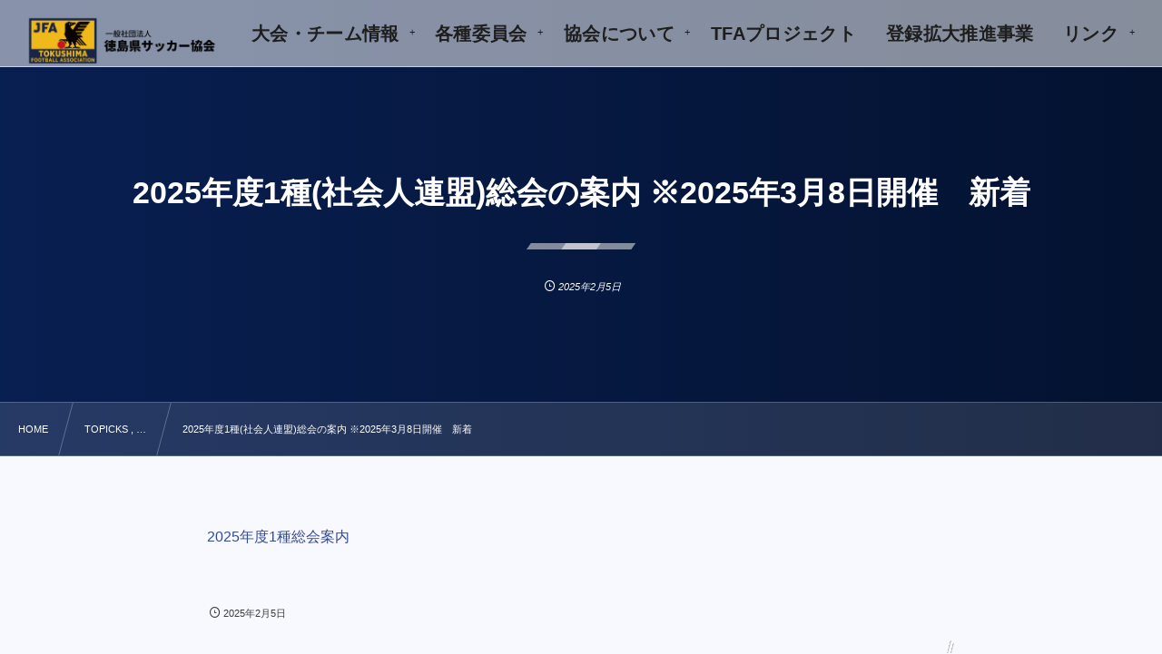

--- FILE ---
content_type: text/html; charset=UTF-8
request_url: https://tokushima-fa.jp/post-5644/
body_size: 12557
content:
<!DOCTYPE html><html lang="ja"><head prefix="og: http://ogp.me/ns# fb: http://ogp.me/ns/fb# article: http://ogp.me/ns/article#"><meta charset="utf-8" /><meta name="viewport" content="width=device-width,initial-scale=1,minimum-scale=1,user-scalable=yes" /><meta name="description" content="2025年度1種総会案内" /><meta name="keywords" content="" /><meta property="og:title" content="2025年度1種(社会人連盟)総会の案内 ※2025年3月8日開催　新着" /><meta property="og:type" content="article" /><meta property="og:url" content="https://tokushima-fa.jp/post-5644/" /><meta property="og:image" content="https://tokushima-fa.jp/wp-content/uploads/2022/06/アイキャッチ画像.png" /><meta property="og:image:width" content="500" /><meta property="og:image:height" content="500" /><meta property="og:description" content="2025年度1種総会案内" /><meta property="og:site_name" content="一般社団法人徳島県サッカー協会公式ホームページ" /><link rel="canonical" href="https://tokushima-fa.jp/post-5644/" /><title>2025年度1種(社会人連盟)総会の案内 ※2025年3月8日開催　新着  |  一般社団法人徳島県サッカー協会</title>
<meta name='robots' content='max-image-preview:large' />
<link rel="dns-prefetch" href="//connect.facebook.net" /><link rel="dns-prefetch" href="//secure.gravatar.com" /><link rel="dns-prefetch" href="//api.pinterest.com" /><link rel="dns-prefetch" href="//jsoon.digitiminimi.com" /><link rel="dns-prefetch" href="//b.hatena.ne.jp" /><link rel="dns-prefetch" href="//platform.twitter.com" /><meta http-equiv="Last-Modified" content="水, 05 2月 2025 17:17:48 +0900" /><link rel='dns-prefetch' href='//widgetlogic.org' />
<link rel='dns-prefetch' href='//ajax.googleapis.com' />
<link rel="alternate" type="application/rss+xml" title="一般社団法人徳島県サッカー協会公式ホームページ &raquo; フィード" href="https://tokushima-fa.jp/feed/" />
<link rel="alternate" type="application/rss+xml" title="一般社団法人徳島県サッカー協会公式ホームページ &raquo; コメントフィード" href="https://tokushima-fa.jp/comments/feed/" />
<link rel="alternate" title="oEmbed (JSON)" type="application/json+oembed" href="https://tokushima-fa.jp/wp-json/oembed/1.0/embed?url=https%3A%2F%2Ftokushima-fa.jp%2Fpost-5644%2F" />
<link rel="alternate" title="oEmbed (XML)" type="text/xml+oembed" href="https://tokushima-fa.jp/wp-json/oembed/1.0/embed?url=https%3A%2F%2Ftokushima-fa.jp%2Fpost-5644%2F&#038;format=xml" />
<style id='wp-img-auto-sizes-contain-inline-css' type='text/css'>
img:is([sizes=auto i],[sizes^="auto," i]){contain-intrinsic-size:3000px 1500px}
/*# sourceURL=wp-img-auto-sizes-contain-inline-css */
</style>
<style id='classic-theme-styles-inline-css' type='text/css'>
/*! This file is auto-generated */
.wp-block-button__link{color:#fff;background-color:#32373c;border-radius:9999px;box-shadow:none;text-decoration:none;padding:calc(.667em + 2px) calc(1.333em + 2px);font-size:1.125em}.wp-block-file__button{background:#32373c;color:#fff;text-decoration:none}
/*# sourceURL=/wp-includes/css/classic-themes.min.css */
</style>
<link rel="preload" as="style" onload="this.onload=null;this.rel='stylesheet'" id='block-widget-css' href='https://tokushima-fa.jp/wp-content/plugins/widget-logic/block_widget/css/widget.css' type='text/css' media='all' />
<link rel="preload" as="style" onload="this.onload=null;this.rel='stylesheet'" id='contact-form-7-css' href='https://tokushima-fa.jp/wp-content/plugins/contact-form-7/includes/css/styles.css' type='text/css' media='all' />
<link rel='stylesheet' id='digipress-css' href='https://tokushima-fa.jp/wp-content/themes/dp-fresco/css/style.css' type='text/css' media='all' />
<link rel="preload" as="style" onload="this.onload=null;this.rel='stylesheet'" id='dp-shortcodes-css' href='https://tokushima-fa.jp/wp-content/plugins/dp-ex-shortcodes/css/style.css' type='text/css' media='all' />
<link rel="preload" as="style" onload="this.onload=null;this.rel='stylesheet'" id='wow-css' href='https://tokushima-fa.jp/wp-content/themes/dp-fresco/css/animate.css' type='text/css' media='all' />
<link rel='stylesheet' id='dp-visual-css' href='https://tokushima-fa.jp/wp-content/uploads/digipress/fresco/css/visual-custom.css' type='text/css' media='all' />
<link rel="https://api.w.org/" href="https://tokushima-fa.jp/wp-json/" /><link rel="alternate" title="JSON" type="application/json" href="https://tokushima-fa.jp/wp-json/wp/v2/posts/5644" /><link rel="EditURI" type="application/rsd+xml" title="RSD" href="https://tokushima-fa.jp/xmlrpc.php?rsd" />
<link rel='shortlink' href='https://tokushima-fa.jp/?p=5644' />
<link rel="icon" href="https://tokushima-fa.jp/wp-content/uploads/2022/02/cropped-23517889_554773991531388_6509402287451819000_n-e1645003682122-32x32.png" sizes="32x32" />
<link rel="icon" href="https://tokushima-fa.jp/wp-content/uploads/2022/02/cropped-23517889_554773991531388_6509402287451819000_n-e1645003682122-192x192.png" sizes="192x192" />
<link rel="apple-touch-icon" href="https://tokushima-fa.jp/wp-content/uploads/2022/02/cropped-23517889_554773991531388_6509402287451819000_n-e1645003682122-180x180.png" />
<meta name="msapplication-TileImage" content="https://tokushima-fa.jp/wp-content/uploads/2022/02/cropped-23517889_554773991531388_6509402287451819000_n-e1645003682122-270x270.png" />
<meta name="google-site-verification" content="DklhP5vD_D1S-8XLsBEL-kOJvOcwPmN93H8uHl_4Zks" /><style id='global-styles-inline-css' type='text/css'>
:root{--wp--preset--aspect-ratio--square: 1;--wp--preset--aspect-ratio--4-3: 4/3;--wp--preset--aspect-ratio--3-4: 3/4;--wp--preset--aspect-ratio--3-2: 3/2;--wp--preset--aspect-ratio--2-3: 2/3;--wp--preset--aspect-ratio--16-9: 16/9;--wp--preset--aspect-ratio--9-16: 9/16;--wp--preset--color--black: #000000;--wp--preset--color--cyan-bluish-gray: #abb8c3;--wp--preset--color--white: #ffffff;--wp--preset--color--pale-pink: #f78da7;--wp--preset--color--vivid-red: #cf2e2e;--wp--preset--color--luminous-vivid-orange: #ff6900;--wp--preset--color--luminous-vivid-amber: #fcb900;--wp--preset--color--light-green-cyan: #7bdcb5;--wp--preset--color--vivid-green-cyan: #00d084;--wp--preset--color--pale-cyan-blue: #8ed1fc;--wp--preset--color--vivid-cyan-blue: #0693e3;--wp--preset--color--vivid-purple: #9b51e0;--wp--preset--gradient--vivid-cyan-blue-to-vivid-purple: linear-gradient(135deg,rgb(6,147,227) 0%,rgb(155,81,224) 100%);--wp--preset--gradient--light-green-cyan-to-vivid-green-cyan: linear-gradient(135deg,rgb(122,220,180) 0%,rgb(0,208,130) 100%);--wp--preset--gradient--luminous-vivid-amber-to-luminous-vivid-orange: linear-gradient(135deg,rgb(252,185,0) 0%,rgb(255,105,0) 100%);--wp--preset--gradient--luminous-vivid-orange-to-vivid-red: linear-gradient(135deg,rgb(255,105,0) 0%,rgb(207,46,46) 100%);--wp--preset--gradient--very-light-gray-to-cyan-bluish-gray: linear-gradient(135deg,rgb(238,238,238) 0%,rgb(169,184,195) 100%);--wp--preset--gradient--cool-to-warm-spectrum: linear-gradient(135deg,rgb(74,234,220) 0%,rgb(151,120,209) 20%,rgb(207,42,186) 40%,rgb(238,44,130) 60%,rgb(251,105,98) 80%,rgb(254,248,76) 100%);--wp--preset--gradient--blush-light-purple: linear-gradient(135deg,rgb(255,206,236) 0%,rgb(152,150,240) 100%);--wp--preset--gradient--blush-bordeaux: linear-gradient(135deg,rgb(254,205,165) 0%,rgb(254,45,45) 50%,rgb(107,0,62) 100%);--wp--preset--gradient--luminous-dusk: linear-gradient(135deg,rgb(255,203,112) 0%,rgb(199,81,192) 50%,rgb(65,88,208) 100%);--wp--preset--gradient--pale-ocean: linear-gradient(135deg,rgb(255,245,203) 0%,rgb(182,227,212) 50%,rgb(51,167,181) 100%);--wp--preset--gradient--electric-grass: linear-gradient(135deg,rgb(202,248,128) 0%,rgb(113,206,126) 100%);--wp--preset--gradient--midnight: linear-gradient(135deg,rgb(2,3,129) 0%,rgb(40,116,252) 100%);--wp--preset--font-size--small: 13px;--wp--preset--font-size--medium: 20px;--wp--preset--font-size--large: 36px;--wp--preset--font-size--x-large: 42px;--wp--preset--spacing--20: 0.44rem;--wp--preset--spacing--30: 0.67rem;--wp--preset--spacing--40: 1rem;--wp--preset--spacing--50: 1.5rem;--wp--preset--spacing--60: 2.25rem;--wp--preset--spacing--70: 3.38rem;--wp--preset--spacing--80: 5.06rem;--wp--preset--shadow--natural: 6px 6px 9px rgba(0, 0, 0, 0.2);--wp--preset--shadow--deep: 12px 12px 50px rgba(0, 0, 0, 0.4);--wp--preset--shadow--sharp: 6px 6px 0px rgba(0, 0, 0, 0.2);--wp--preset--shadow--outlined: 6px 6px 0px -3px rgb(255, 255, 255), 6px 6px rgb(0, 0, 0);--wp--preset--shadow--crisp: 6px 6px 0px rgb(0, 0, 0);}:where(.is-layout-flex){gap: 0.5em;}:where(.is-layout-grid){gap: 0.5em;}body .is-layout-flex{display: flex;}.is-layout-flex{flex-wrap: wrap;align-items: center;}.is-layout-flex > :is(*, div){margin: 0;}body .is-layout-grid{display: grid;}.is-layout-grid > :is(*, div){margin: 0;}:where(.wp-block-columns.is-layout-flex){gap: 2em;}:where(.wp-block-columns.is-layout-grid){gap: 2em;}:where(.wp-block-post-template.is-layout-flex){gap: 1.25em;}:where(.wp-block-post-template.is-layout-grid){gap: 1.25em;}.has-black-color{color: var(--wp--preset--color--black) !important;}.has-cyan-bluish-gray-color{color: var(--wp--preset--color--cyan-bluish-gray) !important;}.has-white-color{color: var(--wp--preset--color--white) !important;}.has-pale-pink-color{color: var(--wp--preset--color--pale-pink) !important;}.has-vivid-red-color{color: var(--wp--preset--color--vivid-red) !important;}.has-luminous-vivid-orange-color{color: var(--wp--preset--color--luminous-vivid-orange) !important;}.has-luminous-vivid-amber-color{color: var(--wp--preset--color--luminous-vivid-amber) !important;}.has-light-green-cyan-color{color: var(--wp--preset--color--light-green-cyan) !important;}.has-vivid-green-cyan-color{color: var(--wp--preset--color--vivid-green-cyan) !important;}.has-pale-cyan-blue-color{color: var(--wp--preset--color--pale-cyan-blue) !important;}.has-vivid-cyan-blue-color{color: var(--wp--preset--color--vivid-cyan-blue) !important;}.has-vivid-purple-color{color: var(--wp--preset--color--vivid-purple) !important;}.has-black-background-color{background-color: var(--wp--preset--color--black) !important;}.has-cyan-bluish-gray-background-color{background-color: var(--wp--preset--color--cyan-bluish-gray) !important;}.has-white-background-color{background-color: var(--wp--preset--color--white) !important;}.has-pale-pink-background-color{background-color: var(--wp--preset--color--pale-pink) !important;}.has-vivid-red-background-color{background-color: var(--wp--preset--color--vivid-red) !important;}.has-luminous-vivid-orange-background-color{background-color: var(--wp--preset--color--luminous-vivid-orange) !important;}.has-luminous-vivid-amber-background-color{background-color: var(--wp--preset--color--luminous-vivid-amber) !important;}.has-light-green-cyan-background-color{background-color: var(--wp--preset--color--light-green-cyan) !important;}.has-vivid-green-cyan-background-color{background-color: var(--wp--preset--color--vivid-green-cyan) !important;}.has-pale-cyan-blue-background-color{background-color: var(--wp--preset--color--pale-cyan-blue) !important;}.has-vivid-cyan-blue-background-color{background-color: var(--wp--preset--color--vivid-cyan-blue) !important;}.has-vivid-purple-background-color{background-color: var(--wp--preset--color--vivid-purple) !important;}.has-black-border-color{border-color: var(--wp--preset--color--black) !important;}.has-cyan-bluish-gray-border-color{border-color: var(--wp--preset--color--cyan-bluish-gray) !important;}.has-white-border-color{border-color: var(--wp--preset--color--white) !important;}.has-pale-pink-border-color{border-color: var(--wp--preset--color--pale-pink) !important;}.has-vivid-red-border-color{border-color: var(--wp--preset--color--vivid-red) !important;}.has-luminous-vivid-orange-border-color{border-color: var(--wp--preset--color--luminous-vivid-orange) !important;}.has-luminous-vivid-amber-border-color{border-color: var(--wp--preset--color--luminous-vivid-amber) !important;}.has-light-green-cyan-border-color{border-color: var(--wp--preset--color--light-green-cyan) !important;}.has-vivid-green-cyan-border-color{border-color: var(--wp--preset--color--vivid-green-cyan) !important;}.has-pale-cyan-blue-border-color{border-color: var(--wp--preset--color--pale-cyan-blue) !important;}.has-vivid-cyan-blue-border-color{border-color: var(--wp--preset--color--vivid-cyan-blue) !important;}.has-vivid-purple-border-color{border-color: var(--wp--preset--color--vivid-purple) !important;}.has-vivid-cyan-blue-to-vivid-purple-gradient-background{background: var(--wp--preset--gradient--vivid-cyan-blue-to-vivid-purple) !important;}.has-light-green-cyan-to-vivid-green-cyan-gradient-background{background: var(--wp--preset--gradient--light-green-cyan-to-vivid-green-cyan) !important;}.has-luminous-vivid-amber-to-luminous-vivid-orange-gradient-background{background: var(--wp--preset--gradient--luminous-vivid-amber-to-luminous-vivid-orange) !important;}.has-luminous-vivid-orange-to-vivid-red-gradient-background{background: var(--wp--preset--gradient--luminous-vivid-orange-to-vivid-red) !important;}.has-very-light-gray-to-cyan-bluish-gray-gradient-background{background: var(--wp--preset--gradient--very-light-gray-to-cyan-bluish-gray) !important;}.has-cool-to-warm-spectrum-gradient-background{background: var(--wp--preset--gradient--cool-to-warm-spectrum) !important;}.has-blush-light-purple-gradient-background{background: var(--wp--preset--gradient--blush-light-purple) !important;}.has-blush-bordeaux-gradient-background{background: var(--wp--preset--gradient--blush-bordeaux) !important;}.has-luminous-dusk-gradient-background{background: var(--wp--preset--gradient--luminous-dusk) !important;}.has-pale-ocean-gradient-background{background: var(--wp--preset--gradient--pale-ocean) !important;}.has-electric-grass-gradient-background{background: var(--wp--preset--gradient--electric-grass) !important;}.has-midnight-gradient-background{background: var(--wp--preset--gradient--midnight) !important;}.has-small-font-size{font-size: var(--wp--preset--font-size--small) !important;}.has-medium-font-size{font-size: var(--wp--preset--font-size--medium) !important;}.has-large-font-size{font-size: var(--wp--preset--font-size--large) !important;}.has-x-large-font-size{font-size: var(--wp--preset--font-size--x-large) !important;}
/*# sourceURL=global-styles-inline-css */
</style>
</head><body class="wp-singular post-template-default single single-post postid-5644 single-format-standard wp-theme-dp-fresco main-body pc not-home" data-use-wow="true" data-ct-sns-cache="true" data-ct-sns-cache-time="86400000"><header id="header_bar" class="header_bar pc"><div class="h_group"><h1 class="hd-title img no-cap wow fadeInRight" data-wow-delay="0.1s"><a href="https://tokushima-fa.jp/" title="一般社団法人徳島県サッカー協会公式ホームページ"><img src="https://tokushima-fa.jp/wp-content/uploads/2022/06/fa-logo.png" alt="一般社団法人徳島県サッカー協会公式ホームページ" /></a></h1></div><div class="r_block wow fadeInRight" data-wow-delay="0.3s">
<nav id="global_menu_nav" class="global_menu_nav r_items has_chaser"><ul id="global_menu_ul" class="global_menu_ul has_chaser_ul no_pjax"><li id="menu-item-1661" class="menu-item menu-item-type-custom menu-item-object-custom menu-item-has-children"><a class="menu-link"><span class="menu-title">大会・チーム情報</span></a>
<ul class="sub-menu">
	<li id="menu-item-1666" class="menu-item menu-item-type-post_type menu-item-object-page"><a href="https://tokushima-fa.jp/first/" class="menu-link"><span class="menu-title">第1種</span></a></li>
	<li id="menu-item-1667" class="menu-item menu-item-type-post_type menu-item-object-page"><a href="https://tokushima-fa.jp/second/" class="menu-link"><span class="menu-title">第2種</span></a></li>
	<li id="menu-item-579" class="menu-item menu-item-type-post_type menu-item-object-page"><a href="https://tokushima-fa.jp/third/" class="menu-link"><span class="menu-title">第3種</span></a></li>
	<li id="menu-item-578" class="menu-item menu-item-type-post_type menu-item-object-page"><a href="https://tokushima-fa.jp/fourth/" class="menu-link"><span class="menu-title">第4種</span></a></li>
	<li id="menu-item-589" class="menu-item menu-item-type-post_type menu-item-object-page"><a href="https://tokushima-fa.jp/womens/" class="menu-link"><span class="menu-title">女子</span></a></li>
	<li id="menu-item-588" class="menu-item menu-item-type-post_type menu-item-object-page"><a href="https://tokushima-fa.jp/senior/" class="menu-link"><span class="menu-title">シニア</span></a></li>
	<li id="menu-item-593" class="menu-item menu-item-type-post_type menu-item-object-page"><a href="https://tokushima-fa.jp/kids/" class="menu-link"><span class="menu-title">キッズ</span></a></li>
	<li id="menu-item-587" class="menu-item menu-item-type-post_type menu-item-object-page"><a href="https://tokushima-fa.jp/futsal/" class="menu-link"><span class="menu-title">フットサル・ビーチサッカー</span></a></li>
</ul>
</li>
<li id="menu-item-1662" class="menu-item menu-item-type-custom menu-item-object-custom menu-item-has-children"><a class="menu-link"><span class="menu-title">各種委員会</span></a>
<ul class="sub-menu">
	<li id="menu-item-606" class="menu-item menu-item-type-post_type menu-item-object-page"><a href="https://tokushima-fa.jp/page-599/" class="menu-link"><span class="menu-title">審判委員会</span></a></li>
	<li id="menu-item-605" class="menu-item menu-item-type-post_type menu-item-object-page"><a href="https://tokushima-fa.jp/page-601/" class="menu-link"><span class="menu-title">技術委員会(トレセン)</span></a></li>
	<li id="menu-item-3901" class="menu-item menu-item-type-post_type menu-item-object-page"><a href="https://tokushima-fa.jp/inclusive/" class="menu-link"><span class="menu-title">インクルーシブ委員会</span></a></li>
	<li id="menu-item-1679" class="menu-item menu-item-type-post_type menu-item-object-page"><a href="https://tokushima-fa.jp/medical/" class="menu-link"><span class="menu-title">医科学委員会</span></a></li>
	<li id="menu-item-1678" class="menu-item menu-item-type-post_type menu-item-object-page"><a href="https://tokushima-fa.jp/publicinfo/" class="menu-link"><span class="menu-title">広報委員会</span></a></li>
	<li id="menu-item-1677" class="menu-item menu-item-type-post_type menu-item-object-page"><a href="https://tokushima-fa.jp/rules/" class="menu-link"><span class="menu-title">規律・裁定委員会</span></a></li>
</ul>
</li>
<li id="menu-item-1685" class="menu-item menu-item-type-custom menu-item-object-custom menu-item-has-children"><a class="menu-link"><span class="menu-title">協会について</span></a>
<ul class="sub-menu">
	<li id="menu-item-1703" class="menu-item menu-item-type-post_type menu-item-object-page"><a href="https://tokushima-fa.jp/guestlist/" class="menu-link"><span class="menu-title">賛助会員ご芳名寄付者一覧</span></a></li>
	<li id="menu-item-1702" class="menu-item menu-item-type-post_type menu-item-object-page"><a href="https://tokushima-fa.jp/officerslist/" class="menu-link"><span class="menu-title">役員名簿</span></a></li>
	<li id="menu-item-4154" class="menu-item menu-item-type-post_type menu-item-object-page"><a href="https://tokushima-fa.jp/access/" class="menu-link"><span class="menu-title">アクセス</span></a></li>
	<li id="menu-item-1701" class="menu-item menu-item-type-post_type menu-item-object-page"><a href="https://tokushima-fa.jp/history/" class="menu-link"><span class="menu-title">沿革</span></a></li>
	<li id="menu-item-1690" class="menu-item menu-item-type-post_type menu-item-object-page"><a href="https://tokushima-fa.jp/terms/" class="menu-link"><span class="menu-title">規約・規定</span></a></li>
	<li id="menu-item-9114" class="menu-item menu-item-type-post_type menu-item-object-page"><a href="https://tokushima-fa.jp/page-9111/" class="menu-link"><span class="menu-title">中長期計画</span></a></li>
	<li id="menu-item-1733" class="menu-item menu-item-type-post_type menu-item-object-page"><a href="https://tokushima-fa.jp/president/" class="menu-link"><span class="menu-title">会長挨拶</span></a></li>
	<li id="menu-item-1686" class="menu-item menu-item-type-post_type menu-item-object-page"><a href="https://tokushima-fa.jp/office/" class="menu-link"><span class="menu-title">徳島県サッカー協会事務局</span></a></li>
</ul>
</li>
<li id="menu-item-1714" class="menu-item menu-item-type-post_type menu-item-object-page"><a href="https://tokushima-fa.jp/tfa-project/" class="menu-link"><span class="menu-title">TFAプロジェクト</span></a></li>
<li id="menu-item-4143" class="menu-item menu-item-type-post_type menu-item-object-page"><a href="https://tokushima-fa.jp/expansion/" class="menu-link"><span class="menu-title">登録拡大推進事業</span></a></li>
<li id="menu-item-1719" class="menu-item menu-item-type-custom menu-item-object-custom menu-item-has-children"><a class="menu-link"><span class="menu-title">リンク</span></a>
<ul class="sub-menu">
	<li id="menu-item-1720" class="menu-item menu-item-type-custom menu-item-object-custom"><a href="https://www.vortis.jp/" class="menu-link"><span class="menu-title">徳島ヴォルティス</span></a></li>
	<li id="menu-item-1721" class="menu-item menu-item-type-custom menu-item-object-custom"><a href="http://www.jfa.jp/" class="menu-link"><span class="menu-title">日本サッカー協会</span></a></li>
	<li id="menu-item-1724" class="menu-item menu-item-type-post_type menu-item-object-page"><a href="https://tokushima-fa.jp/page-1722/" class="menu-link"><span class="menu-title">リレーションリンク</span></a></li>
	<li id="menu-item-1725" class="menu-item menu-item-type-custom menu-item-object-custom"><a href="http://shikoku-fa.jp/" class="menu-link"><span class="menu-title">四国サッカー協会</span></a></li>
	<li id="menu-item-1825" class="menu-item menu-item-type-custom menu-item-object-custom"><a href="https://jfaid.jfa.jp/uniid-server/login" class="menu-link"><span class="menu-title">JFA KICKOFF</span></a></li>
	<li id="menu-item-1726" class="menu-item menu-item-type-custom menu-item-object-custom"><a href="https://square.jfa.jp/squarePtnServlet/topmenu?ss=1" class="menu-link"><span class="menu-title">JFAスクエア</span></a></li>
	<li id="menu-item-1727" class="menu-item menu-item-type-custom menu-item-object-custom"><a href="https://www.jiff.football/" class="menu-link"><span class="menu-title">日本障がい者サッカー連盟</span></a></li>
</ul>
</li>
</ul><span class="nav_chaser"></span></nav><div id="tgl_mq_menu" class="tgl_mq_menu header_trigger_btn r_items"><i class="trg_obj">&#8230;</i></div></div></header>
<div id="dp_main_wrapper" class="main-wrapper" aria-live="polite"><div id="dp-pjax-wrapper"><div class="dp-pjax-container"><div id="container" class="dp-container pc not-home singular"><section id="ct-hd" class="ct-hd no_bgimg"><div id="ct-whole" class="ct-whole no_bgimg not-home singular singular"><div class="hd-content"><h2 class="hd-title single-title wow fadeInDown" data-wow-delay="0.4s"><span>2025年度1種(社会人連盟)総会の案内 ※2025年3月8日開催　新着</span></h2><div class="hd-meta meta-info wow fadeInUp" data-wow-delay="0.7s"><div class="meta meta-date"><time datetime="2025-02-05T16:45:48+09:00" class="published icon-clock">2025年2月5日</time></div></div></div></div></section><nav id="dp_breadcrumb_nav" class="dp_breadcrumb_nav"><ul><li><a href="https://tokushima-fa.jp/" class="nav_home"><span>HOME</span></a></li><li><a href="https://tokushima-fa.jp/category/topicks/"><span>TOPICKS , &#8230;</span></a></li><li><a href="https://tokushima-fa.jp/post-5644/"><span>2025年度1種(社会人連盟)総会の案内 ※2025年3月8日開催　新着</span></a></li></ul></nav><div class="content-wrap incontainer clearfix two-col cwrap-item sidebar-is-right not-home singular">
<main id="content" class="content two-col cwrap-item"><article id="post-5644" class="single-article post-5644 post type-post status-publish format-standard category-topicks category-a-news category-news-1 category-4"><div class="entry entry-content"><p><a href="https://tokushima-fa.jp/wp-content/uploads/2024/02/総会案内ハガキ2025.pdf">2025年度1種総会案内</a></p>
</div><footer class="single_post_meta bottom"><div class="second_row"><div class="meta meta-date"><time datetime="2025-02-05T16:45:48+09:00" class="published icon-clock">2025年2月5日</time></div></div></footer></article><aside class="dp_related_posts clearfix horizontal two-col"><h3 class="inside-title wow fadeInDown"><span>関連記事</span></h3><ul><li class=" wow fadeInUp"><div class="widget-post-thumb"><a href="https://tokushima-fa.jp/post-1259/" title="2025年度徳島県社会人サッカー1部リーグの結果　2025/12/21新着" class="thumb-link"><figure class="post-thumb" style="background-image:url('https://tokushima-fa.jp/wp-content/uploads/2022/03/thumbnail-8-500x308.jpg');"></figure></a></div><div class="excerpt_div has_thumb"><div class="meta-cat"><a href="https://tokushima-fa.jp/category/topicks/" rel="tag" class="cat-link  cat-line-color43"><span>TOPICKS</span></a></div><h4 class="excerpt_title_wid"><a href="https://tokushima-fa.jp/post-1259/" title="2025年度徳島県社会人サッカー1部リーグの結果　2025/12/21新着" class="item-link">2025年度徳島県社会人サッカー1部リーグの結果　2025/12/21新着</a></h4></div></li><li class=" wow fadeInUp"><div class="widget-post-thumb"><a href="https://tokushima-fa.jp/post-680/" title="2025年度徳島県社会人サッカー2部リーグの結果　2025/12/21 新着" class="thumb-link"><figure class="post-thumb" style="background-image:url('https://tokushima-fa.jp/wp-content/uploads/2022/03/thumbnail-14-500x308.jpg');"></figure></a></div><div class="excerpt_div has_thumb"><div class="meta-cat"><a href="https://tokushima-fa.jp/category/topicks/" rel="tag" class="cat-link  cat-line-color43"><span>TOPICKS</span></a></div><h4 class="excerpt_title_wid"><a href="https://tokushima-fa.jp/post-680/" title="2025年度徳島県社会人サッカー2部リーグの結果　2025/12/21 新着" class="item-link">2025年度徳島県社会人サッカー2部リーグの結果　2025/12/21 新着</a></h4></div></li><li class=" wow fadeInUp"><div class="widget-post-thumb"><a href="https://tokushima-fa.jp/post-12325/" title="（２月１２日(木)18:30＠協会）【審判資格取得者対象】フィットネスプログラム参加者募集のお知らせ　" class="thumb-link"><figure class="post-thumb" style="background-image:url('https://tokushima-fa.jp/wp-content/uploads/2025/11/WRTC-500x287.jpg');"></figure></a></div><div class="excerpt_div has_thumb"><div class="meta-cat"><a href="https://tokushima-fa.jp/category/topicks/" rel="tag" class="cat-link  cat-line-color43"><span>TOPICKS</span></a></div><h4 class="excerpt_title_wid"><a href="https://tokushima-fa.jp/post-12325/" title="（２月１２日(木)18:30＠協会）【審判資格取得者対象】フィットネスプログラム参加者募集のお知らせ　" class="item-link">（２月１２日(木)18:30＠協会）【審判資格取得者対象】フィットネスプログラム参加者募集のお...</a></h4></div></li><li class=" wow fadeInUp"><div class="widget-post-thumb"><a href="https://tokushima-fa.jp/post-12312/" title="【審判員資格登録手続きの流れを掲載しました。】JFAラーニング・審判員資格更新手続きのご案内" class="thumb-link"><figure class="post-thumb" style="background-image:url('https://tokushima-fa.jp/wp-content/uploads/2025/11/8AEE5EB2-938D-4F18-B9B9-32C136FC9B80-500x308.jpg');"></figure></a></div><div class="excerpt_div has_thumb"><div class="meta-cat"><a href="https://tokushima-fa.jp/category/topicks/" rel="tag" class="cat-link  cat-line-color43"><span>TOPICKS</span></a></div><h4 class="excerpt_title_wid"><a href="https://tokushima-fa.jp/post-12312/" title="【審判員資格登録手続きの流れを掲載しました。】JFAラーニング・審判員資格更新手続きのご案内" class="item-link">【審判員資格登録手続きの流れを掲載しました。】JFAラーニング・審判員資格更新手続きのご案内</a></h4></div></li><li class=" wow fadeInUp"><div class="widget-post-thumb"><a href="https://tokushima-fa.jp/406-2/" title="第31回徳島県サッカー選手権大会 兼 天皇杯 JFA 第106回全日本サッカー選手権大会徳島県代表決定戦の案内  ※2025.12.19新着" class="thumb-link"><figure class="post-thumb" style="background-image:url('https://tokushima-fa.jp/wp-content/uploads/2022/03/thumbnail-3-500x308.jpg');"></figure></a></div><div class="excerpt_div has_thumb"><div class="meta-cat"><a href="https://tokushima-fa.jp/category/topicks/" rel="tag" class="cat-link  cat-line-color43"><span>TOPICKS</span></a></div><h4 class="excerpt_title_wid"><a href="https://tokushima-fa.jp/406-2/" title="第31回徳島県サッカー選手権大会 兼 天皇杯 JFA 第106回全日本サッカー選手権大会徳島県代表決定戦の案内  ※2025.12.19新着" class="item-link">第31回徳島県サッカー選手権大会 兼 天皇杯 JFA 第106回全日本サッカー選手権大会徳島県...</a></h4></div></li><li class=" wow fadeInUp"><div class="widget-post-thumb"><a href="https://tokushima-fa.jp/post-5387/" title="1種(社会人)リーグ情報交換会のお知らせ2026/02/01開催" class="thumb-link"><figure class="post-thumb" style="background-image:url('https://tokushima-fa.jp/wp-content/uploads/2022/06/アイキャッチ画像.png');"></figure></a></div><div class="excerpt_div has_thumb"><div class="meta-cat"><a href="https://tokushima-fa.jp/category/topicks/" rel="tag" class="cat-link  cat-line-color43"><span>TOPICKS</span></a></div><h4 class="excerpt_title_wid"><a href="https://tokushima-fa.jp/post-5387/" title="1種(社会人)リーグ情報交換会のお知らせ2026/02/01開催" class="item-link">1種(社会人)リーグ情報交換会のお知らせ2026/02/01開催</a></h4></div></li><li class=" wow fadeInUp"><div class="widget-post-thumb"><a href="https://tokushima-fa.jp/post-12227/" title="アクティブレフェリー（審判委員会からの派遣審判員）募集中" class="thumb-link"><figure class="post-thumb" style="background-image:url('https://tokushima-fa.jp/wp-content/uploads/2025/11/actref-2-500x308.png');"></figure></a></div><div class="excerpt_div has_thumb"><div class="meta-cat"><a href="https://tokushima-fa.jp/category/topicks/" rel="tag" class="cat-link  cat-line-color43"><span>TOPICKS</span></a></div><h4 class="excerpt_title_wid"><a href="https://tokushima-fa.jp/post-12227/" title="アクティブレフェリー（審判委員会からの派遣審判員）募集中" class="item-link">アクティブレフェリー（審判委員会からの派遣審判員）募集中</a></h4></div></li><li class=" wow fadeInUp"><div class="widget-post-thumb"><a href="https://tokushima-fa.jp/post-5708/" title="社会人サッカー交流イベントのご案内 1月18日 13時30分～ 新着" class="thumb-link"><figure class="post-thumb" style="background-image:url('https://tokushima-fa.jp/wp-content/uploads/2022/06/アイキャッチ画像.png');"></figure></a></div><div class="excerpt_div has_thumb"><div class="meta-cat"><a href="https://tokushima-fa.jp/category/topicks/" rel="tag" class="cat-link  cat-line-color43"><span>TOPICKS</span></a></div><h4 class="excerpt_title_wid"><a href="https://tokushima-fa.jp/post-5708/" title="社会人サッカー交流イベントのご案内 1月18日 13時30分～ 新着" class="item-link">社会人サッカー交流イベントのご案内 1月18日 13時30分～ 新着</a></h4></div></li></ul></aside><div id="single_float_div" class="single_float_div"><input type="checkbox" role="button" id="share-tgl-chk" title="shares" /><label for="share-tgl-chk" aria-hidden="true" class="share-tgl" title="shares"><i class="icon-share"></i></label><div class="inner"><div class="loop-share-num ct-shares" data-url="https://tokushima-fa.jp/post-5644/"><div class="stitle">Share / Subscribe</div><div class="sitem bg-likes ct-fb"><a href="https://www.facebook.com/sharer/sharer.php?u=https%3A%2F%2Ftokushima-fa.jp%2Fpost-5644%2F&t=2025%E5%B9%B4%E5%BA%A61%E7%A8%AE%28%E7%A4%BE%E4%BC%9A%E4%BA%BA%E9%80%A3%E7%9B%9F%29%E7%B7%8F%E4%BC%9A%E3%81%AE%E6%A1%88%E5%86%85+%E2%80%BB2025%E5%B9%B43%E6%9C%888%E6%97%A5%E9%96%8B%E5%82%AC%E3%80%80%E6%96%B0%E7%9D%80+%7C+%E4%B8%80%E8%88%AC%E7%A4%BE%E5%9B%A3%E6%B3%95%E4%BA%BA%E5%BE%B3%E5%B3%B6%E7%9C%8C%E3%82%B5%E3%83%83%E3%82%AB%E3%83%BC%E5%8D%94%E4%BC%9A%E5%85%AC%E5%BC%8F%E3%83%9B%E3%83%BC%E3%83%A0%E3%83%9A%E3%83%BC%E3%82%B8" target="_blank" rel="nofollow"><i class="share-icon fb icon-facebook"></i><span class="share-num"></span></a><div class="sname">Facebook Likes</div></div><div class="sitem bg-tweets ct-tw"><a href="https://twitter.com/intent/tweet?original_referer=https%3A%2F%2Ftokushima-fa.jp%2Fpost-5644%2F&url=https%3A%2F%2Ftokushima-fa.jp%2Fpost-5644%2F&text=2025%E5%B9%B4%E5%BA%A61%E7%A8%AE%28%E7%A4%BE%E4%BC%9A%E4%BA%BA%E9%80%A3%E7%9B%9F%29%E7%B7%8F%E4%BC%9A%E3%81%AE%E6%A1%88%E5%86%85+%E2%80%BB2025%E5%B9%B43%E6%9C%888%E6%97%A5%E9%96%8B%E5%82%AC%E3%80%80%E6%96%B0%E7%9D%80+%7C+%E4%B8%80%E8%88%AC%E7%A4%BE%E5%9B%A3%E6%B3%95%E4%BA%BA%E5%BE%B3%E5%B3%B6%E7%9C%8C%E3%82%B5%E3%83%83%E3%82%AB%E3%83%BC%E5%8D%94%E4%BC%9A%E5%85%AC%E5%BC%8F%E3%83%9B%E3%83%BC%E3%83%A0%E3%83%9A%E3%83%BC%E3%82%B8" target="_blank" rel="nofollow"><i class="share-icon tw icon-twitter"></i><span class="share-num"></span></a><div class="sname">Posts</div></div><div class="sitem bg-hatebu ct-hb"><a href="http://b.hatena.ne.jp/add?mode=confirm&url=https%3A%2F%2Ftokushima-fa.jp%2Fpost-5644%2F&title=2025%E5%B9%B4%E5%BA%A61%E7%A8%AE%28%E7%A4%BE%E4%BC%9A%E4%BA%BA%E9%80%A3%E7%9B%9F%29%E7%B7%8F%E4%BC%9A%E3%81%AE%E6%A1%88%E5%86%85+%E2%80%BB2025%E5%B9%B43%E6%9C%888%E6%97%A5%E9%96%8B%E5%82%AC%E3%80%80%E6%96%B0%E7%9D%80+%7C+%E4%B8%80%E8%88%AC%E7%A4%BE%E5%9B%A3%E6%B3%95%E4%BA%BA%E5%BE%B3%E5%B3%B6%E7%9C%8C%E3%82%B5%E3%83%83%E3%82%AB%E3%83%BC%E5%8D%94%E4%BC%9A%E5%85%AC%E5%BC%8F%E3%83%9B%E3%83%BC%E3%83%A0%E3%83%9A%E3%83%BC%E3%82%B8" target="_blank" rel="nofollow"><i class="share-icon hb icon-hatebu"></i><span class="share-num"></span></a><div class="sname">Hatena Bookmarks</div></div><div class="sitem bg-pinterest ct-pr"><a href="//www.pinterest.com/pin/create/button/?url=https%3A%2F%2Ftokushima-fa.jp%2Fpost-5644%2F&description=2025%E5%B9%B4%E5%BA%A61%E7%A8%AE%E7%B7%8F%E4%BC%9A%E6%A1%88%E5%86%85" rel="nofollow" target="_blank"><i class="share-icon pr icon-pinterest"></i><span class="share-num"></span></a><div class="sname">Pinterest</div></div><div class="sitem bg-pocket ct-pk"><a href="https://getpocket.com/edit?url=https%3A%2F%2Ftokushima-fa.jp%2Fpost-5644%2F" target="_blank"><i class="share-icon pc icon-pocket"></i><span class="share-num">0</span></a><div class="sname">Pocket</div></div><div class="sitem bg-evernote"><a href="https://www.evernote.com/noteit.action?url=https%3A%2F%2Ftokushima-fa.jp%2Fpost-5644%2F&title=2025%E5%B9%B4%E5%BA%A61%E7%A8%AE%28%E7%A4%BE%E4%BC%9A%E4%BA%BA%E9%80%A3%E7%9B%9F%29%E7%B7%8F%E4%BC%9A%E3%81%AE%E6%A1%88%E5%86%85+%E2%80%BB2025%E5%B9%B43%E6%9C%888%E6%97%A5%E9%96%8B%E5%82%AC%E3%80%80%E6%96%B0%E7%9D%80+%7C+%E4%B8%80%E8%88%AC%E7%A4%BE%E5%9B%A3%E6%B3%95%E4%BA%BA%E5%BE%B3%E5%B3%B6%E7%9C%8C%E3%82%B5%E3%83%83%E3%82%AB%E3%83%BC%E5%8D%94%E4%BC%9A%E5%85%AC%E5%BC%8F%E3%83%9B%E3%83%BC%E3%83%A0%E3%83%9A%E3%83%BC%E3%82%B8" target="_blank"><i class="share-icon en icon-evernote"></i><span class="share-num"><i class="icon-attach"></i></span></a><div class="sname">Evernote</div></div><div class="sitem bg-feedly"><a href="https://feedly.com/i/subscription/feed/https%3A%2F%2Ftokushima-fa.jp%2Ffeed%2F" target="_blank" rel="nofollow"><i class="share-icon fl icon-feedly"></i><span class="share-num">1</span></a><div class="sname">Feedly</div></div><div class="sitem bg-line"><a href="https://lineit.line.me/share/ui?url=https%3A%2F%2Ftokushima-fa.jp%2Fpost-5644%2F" target="_blank"><i class="share-icon ln icon-line"></i><span class="share-num"><i class="icon-email"></i></span></a><div class="sname">Send to LINE</div></div></div></div></div></main></div><div id="widget-container-bottom" class="widget-container bottom clearfix full-wide"><div id="custom_html-23" class="widget_text widget-box widget_custom_html"><h3 class="inside-title wow fadeInDown"><span>登録チーム情報</span></h3><div class="textwidget custom-html-widget"><p class="al-c"><a class="btn" href="https://tokushima-fa.jp/category/team/team-1/">1種</a>　<a class="btn" href="https://tokushima-fa.jp/category/team/team-2/">2種</a>　<a class="btn" href="https://tokushima-fa.jp/category/team/team-3/">3種</a>　<a class="btn" href="https://tokushima-fa.jp/category/team/team-4/">4種</a>　<a class="btn" href="https://tokushima-fa.jp/category/team/team-w/">女子</a>　<a class="btn" href="https://tokushima-fa.jp/category/team/team-senior/">シニア</a>　<a class="btn" href="https://tokushima-fa.jp/category/team/team-f/">フットサル</a></p></div></div><div id="dp_recentposts_for_archive-46" class="widget-box dp_archive_widget"><section class="loop-section lp-widget portfolio two one-col fix_thumb_h"><div class="loop-div portfolio two lp-col5 one-col"><div class="grid-sizer one-col lp-col5"></div><div class="gutter-sizer one-col lp-col5"></div><article class="loop-article portfolio two cat-flt59  black-bg one-col lp-col5 wow fadeInUp"><a href="https://tokushima-fa.jp/post-6425/" rel="bookmark" class="wrap-anchor"><div class="loop-article-content"><div class="loop-post-thumb eyecatch  black-bg"><figure class="loop-figure" style="background-image:url('https://tokushima-fa.jp/wp-content/uploads/2023/05/無題3.png');"></figure><div class="loop-table backward loop-bg  black-bg"><div class="loop-cell"><div class="meta-cell"></div></div></div><div class="loop-media-icon  black-bg"><i class=" default"></i></div></div><div class="loop-table forward loop-bg  black-bg"><div class="loop-cell"><div class="title-wrap"><h2 class="loop-title portfolio two"><span class="item-link">大松サッカー少年団</span></h2></div><div class="cat-wrap"><div class="meta-cat"><div class="cat-link"><span>第4種</span></div></div></div></div></div></div></a></article><article class="loop-article portfolio two cat-flt59  black-bg one-col lp-col5 wow fadeInUp"><a href="https://tokushima-fa.jp/post-6237/" rel="bookmark" class="wrap-anchor"><div class="loop-article-content"><div class="loop-post-thumb eyecatch  black-bg"><figure class="loop-figure" style="background-image:url('https://tokushima-fa.jp/wp-content/uploads/2023/04/無題1.png');"></figure><div class="loop-table backward loop-bg  black-bg"><div class="loop-cell"><div class="meta-cell"></div></div></div><div class="loop-media-icon  black-bg"><i class=" default"></i></div></div><div class="loop-table forward loop-bg  black-bg"><div class="loop-cell"><div class="title-wrap"><h2 class="loop-title portfolio two"><span class="item-link">ジョイオーソ論田CC</span></h2></div><div class="cat-wrap"><div class="meta-cat"><div class="cat-link"><span>第4種</span></div></div></div></div></div></div></a></article><article class="loop-article portfolio two cat-flt58 cat-flt59  black-bg one-col lp-col5 wow fadeInUp"><a href="https://tokushima-fa.jp/post-5997/" rel="bookmark" class="wrap-anchor"><div class="loop-article-content"><div class="loop-post-thumb eyecatch  black-bg"><figure class="loop-figure" style="background-image:url('https://tokushima-fa.jp/wp-content/uploads/2023/03/無題1.png');"></figure><div class="loop-table backward loop-bg  black-bg"><div class="loop-cell"><div class="meta-cell"></div></div></div><div class="loop-media-icon  black-bg"><i class=" default"></i></div></div><div class="loop-table forward loop-bg  black-bg"><div class="loop-cell"><div class="title-wrap"><h2 class="loop-title portfolio two"><span class="item-link">アレックスサッカースクール</span></h2></div><div class="cat-wrap"><div class="meta-cat"><div class="cat-link"><span>第3種</span></div><div class="cat-link"><span>第4種</span></div></div></div></div></div></div></a></article><article class="loop-article portfolio two cat-flt59  black-bg one-col lp-col5 wow fadeInUp"><a href="https://tokushima-fa.jp/post-5990/" rel="bookmark" class="wrap-anchor"><div class="loop-article-content"><div class="loop-post-thumb eyecatch  black-bg"><figure class="loop-figure" style="background-image:url('https://tokushima-fa.jp/wp-content/uploads/2023/03/IMG_9932-1252x940.jpg');"></figure><div class="loop-table backward loop-bg  black-bg"><div class="loop-cell"><div class="meta-cell"></div></div></div><div class="loop-media-icon  black-bg"><i class=" default"></i></div></div><div class="loop-table forward loop-bg  black-bg"><div class="loop-cell"><div class="title-wrap"><h2 class="loop-title portfolio two"><span class="item-link">国府気延サッカークラブ</span></h2></div><div class="cat-wrap"><div class="meta-cat"><div class="cat-link"><span>第4種</span></div></div></div></div></div></div></a></article><article class="loop-article portfolio two cat-flt28  black-bg one-col lp-col5 wow fadeInUp"><a href="https://tokushima-fa.jp/star-west/" rel="bookmark" class="wrap-anchor"><div class="loop-article-content"><div class="loop-post-thumb eyecatch  black-bg"><figure class="loop-figure" style="background-image:url('https://tokushima-fa.jp/wp-content/uploads/2022/03/tfa20.jpeg');"></figure><div class="loop-table backward loop-bg  black-bg"><div class="loop-cell"><div class="meta-cell"></div></div></div><div class="loop-media-icon  black-bg"><i class=" default"></i></div></div><div class="loop-table forward loop-bg  black-bg"><div class="loop-cell"><div class="title-wrap"><h2 class="loop-title portfolio two"><span class="item-link">STAR WEST</span></h2></div><div class="cat-wrap"><div class="meta-cat"><div class="cat-link"><span>第1種</span></div></div></div></div></div></div></a></article><article class="loop-article portfolio two cat-flt60  black-bg one-col lp-col5 wow fadeInUp"><a href="https://tokushima-fa.jp/post-4309/" rel="bookmark" class="wrap-anchor"><div class="loop-article-content"><div class="loop-post-thumb eyecatch  black-bg"><figure class="loop-figure" style="background-image:url('https://tokushima-fa.jp/wp-content/uploads/2022/08/無題1.png');"></figure><div class="loop-table backward loop-bg  black-bg"><div class="loop-cell"><div class="meta-cell"></div></div></div><div class="loop-media-icon  black-bg"><i class=" default"></i></div></div><div class="loop-table forward loop-bg  black-bg"><div class="loop-cell"><div class="title-wrap"><h2 class="loop-title portfolio two"><span class="item-link">四国大学女子サッカー部</span></h2></div><div class="cat-wrap"><div class="meta-cat"><div class="cat-link"><span>女子</span></div></div></div></div></div></div></a></article><article class="loop-article portfolio two cat-flt59  black-bg one-col lp-col5 wow fadeInUp"><a href="https://tokushima-fa.jp/post-4251/" rel="bookmark" class="wrap-anchor"><div class="loop-article-content"><div class="loop-post-thumb eyecatch  black-bg"><figure class="loop-figure" style="background-image:url('https://tokushima-fa.jp/wp-content/uploads/2022/07/無題1-11.png');"></figure><div class="loop-table backward loop-bg  black-bg"><div class="loop-cell"><div class="meta-cell"></div></div></div><div class="loop-media-icon  black-bg"><i class=" default"></i></div></div><div class="loop-table forward loop-bg  black-bg"><div class="loop-cell"><div class="title-wrap"><h2 class="loop-title portfolio two"><span class="item-link">鴨島サッカースクール</span></h2></div><div class="cat-wrap"><div class="meta-cat"><div class="cat-link"><span>第4種</span></div></div></div></div></div></div></a></article><article class="loop-article portfolio two cat-flt59  black-bg one-col lp-col5 wow fadeInUp"><a href="https://tokushima-fa.jp/post-4244/" rel="bookmark" class="wrap-anchor"><div class="loop-article-content"><div class="loop-post-thumb eyecatch  black-bg"><figure class="loop-figure" style="background-image:url('https://tokushima-fa.jp/wp-content/uploads/2022/07/無題1-10.png');"></figure><div class="loop-table backward loop-bg  black-bg"><div class="loop-cell"><div class="meta-cell"></div></div></div><div class="loop-media-icon  black-bg"><i class=" default"></i></div></div><div class="loop-table forward loop-bg  black-bg"><div class="loop-cell"><div class="title-wrap"><h2 class="loop-title portfolio two"><span class="item-link">FCオスト</span></h2></div><div class="cat-wrap"><div class="meta-cat"><div class="cat-link"><span>第4種</span></div></div></div></div></div></div></a></article><article class="loop-article portfolio two cat-flt59  black-bg one-col lp-col5 wow fadeInUp"><a href="https://tokushima-fa.jp/post-4240/" rel="bookmark" class="wrap-anchor"><div class="loop-article-content"><div class="loop-post-thumb eyecatch  black-bg"><figure class="loop-figure" style="background-image:url('https://tokushima-fa.jp/wp-content/uploads/2022/07/無題1-9.png');"></figure><div class="loop-table backward loop-bg  black-bg"><div class="loop-cell"><div class="meta-cell"></div></div></div><div class="loop-media-icon  black-bg"><i class=" default"></i></div></div><div class="loop-table forward loop-bg  black-bg"><div class="loop-cell"><div class="title-wrap"><h2 class="loop-title portfolio two"><span class="item-link">林崎・里浦SS</span></h2></div><div class="cat-wrap"><div class="meta-cat"><div class="cat-link"><span>第4種</span></div></div></div></div></div></div></a></article><article class="loop-article portfolio two cat-flt59  black-bg one-col lp-col5 wow fadeInUp"><a href="https://tokushima-fa.jp/post-4235/" rel="bookmark" class="wrap-anchor"><div class="loop-article-content"><div class="loop-post-thumb eyecatch  black-bg"><figure class="loop-figure" style="background-image:url('https://tokushima-fa.jp/wp-content/uploads/2022/07/無題1-8.png');"></figure><div class="loop-table backward loop-bg  black-bg"><div class="loop-cell"><div class="meta-cell"></div></div></div><div class="loop-media-icon  black-bg"><i class=" default"></i></div></div><div class="loop-table forward loop-bg  black-bg"><div class="loop-cell"><div class="title-wrap"><h2 class="loop-title portfolio two"><span class="item-link">助任SC</span></h2></div><div class="cat-wrap"><div class="meta-cat"><div class="cat-link"><span>第4種</span></div></div></div></div></div></div></a></article><article class="loop-article portfolio two cat-flt59  black-bg one-col lp-col5 wow fadeInUp"><a href="https://tokushima-fa.jp/post-4231/" rel="bookmark" class="wrap-anchor"><div class="loop-article-content"><div class="loop-post-thumb eyecatch  black-bg"><figure class="loop-figure" style="background-image:url('https://tokushima-fa.jp/wp-content/uploads/2022/07/無題1-7.png');"></figure><div class="loop-table backward loop-bg  black-bg"><div class="loop-cell"><div class="meta-cell"></div></div></div><div class="loop-media-icon  black-bg"><i class=" default"></i></div></div><div class="loop-table forward loop-bg  black-bg"><div class="loop-cell"><div class="title-wrap"><h2 class="loop-title portfolio two"><span class="item-link">富田FC少年団</span></h2></div><div class="cat-wrap"><div class="meta-cat"><div class="cat-link"><span>第4種</span></div></div></div></div></div></div></a></article><article class="loop-article portfolio two cat-flt59  black-bg one-col lp-col5 wow fadeInUp"><a href="https://tokushima-fa.jp/forza-fc/" rel="bookmark" class="wrap-anchor"><div class="loop-article-content"><div class="loop-post-thumb eyecatch  black-bg"><figure class="loop-figure" style="background-image:url('https://tokushima-fa.jp/wp-content/uploads/2022/07/無題1-6.png');"></figure><div class="loop-table backward loop-bg  black-bg"><div class="loop-cell"><div class="meta-cell"></div></div></div><div class="loop-media-icon  black-bg"><i class=" default"></i></div></div><div class="loop-table forward loop-bg  black-bg"><div class="loop-cell"><div class="title-wrap"><h2 class="loop-title portfolio two"><span class="item-link">FORZA FC</span></h2></div><div class="cat-wrap"><div class="meta-cat"><div class="cat-link"><span>第4種</span></div></div></div></div></div></div></a></article><article class="loop-article portfolio two cat-flt59  black-bg one-col lp-col5 wow fadeInUp"><a href="https://tokushima-fa.jp/post-4175/" rel="bookmark" class="wrap-anchor"><div class="loop-article-content"><div class="loop-post-thumb eyecatch  black-bg"><figure class="loop-figure" style="background-image:url('https://tokushima-fa.jp/wp-content/uploads/2022/07/無題1-5.png');"></figure><div class="loop-table backward loop-bg  black-bg"><div class="loop-cell"><div class="meta-cell"></div></div></div><div class="loop-media-icon  black-bg"><i class=" default"></i></div></div><div class="loop-table forward loop-bg  black-bg"><div class="loop-cell"><div class="title-wrap"><h2 class="loop-title portfolio two"><span class="item-link">鴨島サッカースクール</span></h2></div><div class="cat-wrap"><div class="meta-cat"><div class="cat-link"><span>第4種</span></div></div></div></div></div></div></a></article><article class="loop-article portfolio two cat-flt58 cat-flt59  black-bg one-col lp-col5 wow fadeInUp"><a href="https://tokushima-fa.jp/post-4169/" rel="bookmark" class="wrap-anchor"><div class="loop-article-content"><div class="loop-post-thumb eyecatch  black-bg"><figure class="loop-figure" style="background-image:url('https://tokushima-fa.jp/wp-content/uploads/2022/07/無題1-4.png');"></figure><div class="loop-table backward loop-bg  black-bg"><div class="loop-cell"><div class="meta-cell"></div></div></div><div class="loop-media-icon  black-bg"><i class=" default"></i></div></div><div class="loop-table forward loop-bg  black-bg"><div class="loop-cell"><div class="title-wrap"><h2 class="loop-title portfolio two"><span class="item-link">CSPサッカーアカデミー</span></h2></div><div class="cat-wrap"><div class="meta-cat"><div class="cat-link"><span>第3種</span></div><div class="cat-link"><span>第4種</span></div></div></div></div></div></div></a></article><article class="loop-article portfolio two cat-flt59  black-bg one-col lp-col5 wow fadeInUp"><a href="https://tokushima-fa.jp/post-4163/" rel="bookmark" class="wrap-anchor"><div class="loop-article-content"><div class="loop-post-thumb eyecatch  black-bg"><figure class="loop-figure" style="background-image:url('https://tokushima-fa.jp/wp-content/uploads/2022/07/無題1-3.png');"></figure><div class="loop-table backward loop-bg  black-bg"><div class="loop-cell"><div class="meta-cell"></div></div></div><div class="loop-media-icon  black-bg"><i class=" default"></i></div></div><div class="loop-table forward loop-bg  black-bg"><div class="loop-cell"><div class="title-wrap"><h2 class="loop-title portfolio two"><span class="item-link">山川少年サッカークラブ</span></h2></div><div class="cat-wrap"><div class="meta-cat"><div class="cat-link"><span>第4種</span></div></div></div></div></div></div></a></article><article class="loop-article portfolio two cat-flt59  black-bg one-col lp-col5 wow fadeInUp"><a href="https://tokushima-fa.jp/post-4131/" rel="bookmark" class="wrap-anchor"><div class="loop-article-content"><div class="loop-post-thumb eyecatch  black-bg"><figure class="loop-figure" style="background-image:url('https://tokushima-fa.jp/wp-content/uploads/2022/07/無題1-2.png');"></figure><div class="loop-table backward loop-bg  black-bg"><div class="loop-cell"><div class="meta-cell"></div></div></div><div class="loop-media-icon  black-bg"><i class=" default"></i></div></div><div class="loop-table forward loop-bg  black-bg"><div class="loop-cell"><div class="title-wrap"><h2 class="loop-title portfolio two"><span class="item-link">吉野川SCオーレ</span></h2></div><div class="cat-wrap"><div class="meta-cat"><div class="cat-link"><span>第4種</span></div></div></div></div></div></div></a></article><article class="loop-article portfolio two cat-flt59  black-bg one-col lp-col5 wow fadeInUp"><a href="https://tokushima-fa.jp/post-4127/" rel="bookmark" class="wrap-anchor"><div class="loop-article-content"><div class="loop-post-thumb eyecatch  black-bg"><figure class="loop-figure" style="background-image:url('https://tokushima-fa.jp/wp-content/uploads/2022/07/無題3.png');"></figure><div class="loop-table backward loop-bg  black-bg"><div class="loop-cell"><div class="meta-cell"></div></div></div><div class="loop-media-icon  black-bg"><i class=" default"></i></div></div><div class="loop-table forward loop-bg  black-bg"><div class="loop-cell"><div class="title-wrap"><h2 class="loop-title portfolio two"><span class="item-link">小松島SSS</span></h2></div><div class="cat-wrap"><div class="meta-cat"><div class="cat-link"><span>第4種</span></div></div></div></div></div></div></a></article><article class="loop-article portfolio two cat-flt58  black-bg one-col lp-col5 wow fadeInUp"><a href="https://tokushima-fa.jp/post-4123/" rel="bookmark" class="wrap-anchor"><div class="loop-article-content"><div class="loop-post-thumb eyecatch  black-bg"><figure class="loop-figure" style="background-image:url('https://tokushima-fa.jp/wp-content/uploads/2022/07/無題1-1.png');"></figure><div class="loop-table backward loop-bg  black-bg"><div class="loop-cell"><div class="meta-cell"></div></div></div><div class="loop-media-icon  black-bg"><i class=" default"></i></div></div><div class="loop-table forward loop-bg  black-bg"><div class="loop-cell"><div class="title-wrap"><h2 class="loop-title portfolio two"><span class="item-link">FC小松島</span></h2></div><div class="cat-wrap"><div class="meta-cat"><div class="cat-link"><span>第3種</span></div></div></div></div></div></div></a></article><article class="loop-article portfolio two cat-flt60  black-bg one-col lp-col5 wow fadeInUp"><a href="https://tokushima-fa.jp/post-4119/" rel="bookmark" class="wrap-anchor"><div class="loop-article-content"><div class="loop-post-thumb eyecatch  black-bg"><figure class="loop-figure" style="background-image:url('https://tokushima-fa.jp/wp-content/uploads/2022/07/無題1.png');"></figure><div class="loop-table backward loop-bg  black-bg"><div class="loop-cell"><div class="meta-cell"></div></div></div><div class="loop-media-icon  black-bg"><i class=" default"></i></div></div><div class="loop-table forward loop-bg  black-bg"><div class="loop-cell"><div class="title-wrap"><h2 class="loop-title portfolio two"><span class="item-link">鳴門渦潮高校</span></h2></div><div class="cat-wrap"><div class="meta-cat"><div class="cat-link"><span>女子</span></div></div></div></div></div></div></a></article><article class="loop-article portfolio two cat-flt43 cat-flt71 cat-flt72 cat-flt73 cat-flt14  black-bg one-col lp-col5 wow fadeInUp"><a href="https://tokushima-fa.jp/post-2273/" rel="bookmark" class="wrap-anchor"><div class="loop-article-content"><div class="loop-post-thumb eyecatch  black-bg"><figure class="loop-figure" style="background-image:url('https://tokushima-fa.jp/wp-content/uploads/2022/03/thumbnail-2.jpg');"></figure><div class="loop-table backward loop-bg  black-bg"><div class="loop-cell"><div class="meta-cell"></div></div></div><div class="loop-media-icon  black-bg"><i class=" default"></i></div></div><div class="loop-table forward loop-bg  black-bg"><div class="loop-cell"><div class="title-wrap"><h2 class="loop-title portfolio two"><span class="item-link">JFA 全日本フットサル選手権大会 徳島県大会</span></h2></div><div class="cat-wrap"><div class="meta-cat"><div class="cat-link"><span>TOPICKS</span></div><div class="cat-link"><span>フットサル</span></div></div></div></div></div></div></a></article></div><div class="more-entry-link"><a href="https://tokushima-fa.jp/category/team/"><span>もっと見る</span></a></div></section></div><section class="plx_widget dp_parallax_widget-2 no_caption has_title has_desc has_button no_original" style="--base-text-size:20px;--base-text-color:#666666;--title-color:#444444;--title-size:26px;--btn-size:18px;--bg-color:#ffffff;"><div class="plx_bg" role="presentation"></div><div class="plx_fit_figure left" style="background-image:url('https://tokushima-fa.jp/wp-content/uploads/2022/02/高校選手権優勝　徳島商業高校集合４（一番良い？）-2-scaled-e1645269036791.jpg');" data-sr="move 0px none none wait 0.2s"></div><div class="widget-box"><div class="plx_wrap left use_img fit_img clearfix"><div class="plx_text_content"><h2 class="plx_title" data-sr="enter top scale up 0% none">スポンサー募集</h2><div class="plx_desc" data-sr="move 0px scale up 0% none wait 0.5s">徳島県サッカー協会公式HPではバナー広告を掲載しています。 公式HPのバナー広告収入は、協会HPの運営や活動費用などに活用させていただく予定です。</div></div><div class="plx_btn dp_parallax_widget-2" data-sr="move 0px scale up 0% none"><a href="https://tokushima-fa.jp/page-558/" class="btn">詳細はこちら</a></div></div></div></section><div id="custom_html-4" class="widget_text widget-box widget_custom_html"><h3 class="inside-title wow fadeInDown"><span>オフィシャルスポンサー</span></h3><div class="textwidget custom-html-widget"><p class="al-c"><a href="https://accesp.jimdofree.com/" target="_blank"><img src="https://tokushima-fa.jp/wp-content/uploads/2023/04/名称未設定のデザイン-13.png"  alt="" width="250" height="" /></a>　<a href="https://kitakikai.co.jp" target="_blank"><img src="https://tokushima-fa.jp/wp-content/uploads/2023/11/喜多ロゴ_アートボード-1.jpg" alt="" width="250" height="" /></a>　<a href="https://sportslinks.jp/" target="_blank"><img src="https://tokushima-fa.jp/wp-content/uploads/2024/05/名称未設定のデザイン-12.png" alt="" width="250" height="" /></a>　<a href="https://www.proshop-azuma.jp" target="_blank"> <img src="https://tokushima-fa.jp/wp-content/uploads/2024/03/AzumaSports-Banner2024.png" alt="" width="250" height="" /></a>　<a href="https://matsushita-x.com" target="_blank"> <img src="https://tokushima-fa.jp/wp-content/uploads/2024/04/matsushita440_110px.png" alt="" width="250" height="" /></a>　<a href="https://ainetkanko.com/" target="_blank"> <img src="https://tokushima-fa.jp/wp-content/uploads/2024/06/logo（アイネット）.png" alt="" width="250" height="" /></a>　<a href="https://www.chuoukankou.com/" target="_blank"> <img src="https://tokushima-fa.jp/wp-content/uploads/2024/12/徳島中央観光.jpg" alt="" width="250" height="" /></a>　<a href="https://tpce.net/wordpress/" target="_blank"> <img src="https://tokushima-fa.jp/wp-content/uploads/2025/03/徳島印刷センター広告cc2025.png" alt="" width="250" height="" /></a>　<a href="https://www.sasakura-sport.com/" target="_blank"> <img src="https://tokushima-fa.jp/wp-content/uploads/2025/07/sasakura-sports.jpg" alt="" width="250" height="" /></a>　<a href="https://sites.google.com/nishikawa1950.com/20230216/Home" target="_blank"><img src="https://tokushima-fa.jp/wp-content/uploads/2025/08/バナー-e1755851411194.png" alt="" width="250" height="" /></a>　<img src="https://tokushima-fa.jp/wp-content/uploads/2022/04/支援者募集.png" alt="" width="250" height="" /></p></div></div></div></div></div></div><footer id="footer" class="footer pc"><div class="footer-container">
<div class="footer-widget-content"><div class="widget-area one clearfix"><div id="nav_menu-2" class="widget-box widget_nav_menu"><div class="menu-%e3%83%95%e3%83%83%e3%82%bf%e3%83%bc%e3%82%a6%e3%82%a3%e3%82%b8%e3%82%a7%e3%83%83%e3%83%88%ef%bc%91-container"><ul id="menu-%e3%83%95%e3%83%83%e3%82%bf%e3%83%bc%e3%82%a6%e3%82%a3%e3%82%b8%e3%82%a7%e3%83%83%e3%83%88%ef%bc%91" class="menu"><li id="menu-item-567" class="menu-item menu-item-type-custom menu-item-object-custom menu-item-has-children menu-item-567"><a>大会情報</a>
<ul class="sub-menu">
	<li id="menu-item-568" class="menu-item menu-item-type-post_type menu-item-object-page menu-item-568"><a href="https://tokushima-fa.jp/first/">第1種（一般・大学）</a></li>
	<li id="menu-item-569" class="menu-item menu-item-type-post_type menu-item-object-page menu-item-569"><a href="https://tokushima-fa.jp/second/">第2種（高校生）</a></li>
	<li id="menu-item-577" class="menu-item menu-item-type-post_type menu-item-object-page menu-item-577"><a href="https://tokushima-fa.jp/third/">第3種（中学生）</a></li>
	<li id="menu-item-576" class="menu-item menu-item-type-post_type menu-item-object-page menu-item-576"><a href="https://tokushima-fa.jp/fourth/">第4種（小学生）</a></li>
	<li id="menu-item-597" class="menu-item menu-item-type-post_type menu-item-object-page menu-item-597"><a href="https://tokushima-fa.jp/womens/">女子</a></li>
	<li id="menu-item-596" class="menu-item menu-item-type-post_type menu-item-object-page menu-item-596"><a href="https://tokushima-fa.jp/senior/">シニア</a></li>
	<li id="menu-item-594" class="menu-item menu-item-type-post_type menu-item-object-page menu-item-594"><a href="https://tokushima-fa.jp/kids/">キッズ</a></li>
</ul>
</li>
<li id="menu-item-1752" class="menu-item menu-item-type-custom menu-item-object-custom menu-item-has-children menu-item-1752"><a>各種委員会</a>
<ul class="sub-menu">
	<li id="menu-item-1753" class="menu-item menu-item-type-post_type menu-item-object-page menu-item-1753"><a href="https://tokushima-fa.jp/page-599/">審判委員会</a></li>
	<li id="menu-item-1754" class="menu-item menu-item-type-post_type menu-item-object-page menu-item-1754"><a href="https://tokushima-fa.jp/page-601/">技術委員会</a></li>
	<li id="menu-item-1755" class="menu-item menu-item-type-post_type menu-item-object-page menu-item-1755"><a href="https://tokushima-fa.jp/medical/">医科学委員会</a></li>
	<li id="menu-item-1757" class="menu-item menu-item-type-post_type menu-item-object-page menu-item-1757"><a href="https://tokushima-fa.jp/publicinfo/">広報委員会</a></li>
	<li id="menu-item-1758" class="menu-item menu-item-type-post_type menu-item-object-page menu-item-1758"><a href="https://tokushima-fa.jp/futsal/">フットサル・ビーチサッカー</a></li>
	<li id="menu-item-1756" class="menu-item menu-item-type-post_type menu-item-object-page menu-item-1756"><a href="https://tokushima-fa.jp/rules/">規律、裁定委員会</a></li>
</ul>
</li>
</ul></div></div></div><div class="widget-area two clearfix"><div id="nav_menu-3" class="widget-box widget_nav_menu"><div class="menu-%e3%83%95%e3%83%83%e3%82%bf%e3%83%bc%e3%82%a6%e3%82%a3%e3%82%b8%e3%82%a7%e3%83%83%e3%83%88%ef%bc%92-container"><ul id="menu-%e3%83%95%e3%83%83%e3%82%bf%e3%83%bc%e3%82%a6%e3%82%a3%e3%82%b8%e3%82%a7%e3%83%83%e3%83%88%ef%bc%92" class="menu"><li id="menu-item-1767" class="menu-item menu-item-type-custom menu-item-object-custom menu-item-has-children menu-item-1767"><a>協会について</a>
<ul class="sub-menu">
	<li id="menu-item-1772" class="menu-item menu-item-type-post_type menu-item-object-page menu-item-1772"><a href="https://tokushima-fa.jp/guestlist/">賛助会員ご芳名寄付者一覧</a></li>
	<li id="menu-item-1771" class="menu-item menu-item-type-post_type menu-item-object-page menu-item-1771"><a href="https://tokushima-fa.jp/officerslist/">役員名簿</a></li>
	<li id="menu-item-1770" class="menu-item menu-item-type-post_type menu-item-object-page menu-item-1770"><a href="https://tokushima-fa.jp/history/">沿革</a></li>
	<li id="menu-item-1773" class="menu-item menu-item-type-post_type menu-item-object-page menu-item-1773"><a href="https://tokushima-fa.jp/terms/">規約、規定</a></li>
	<li id="menu-item-1768" class="menu-item menu-item-type-post_type menu-item-object-page menu-item-1768"><a href="https://tokushima-fa.jp/president/">会長挨拶</a></li>
	<li id="menu-item-1774" class="menu-item menu-item-type-post_type menu-item-object-page menu-item-1774"><a href="https://tokushima-fa.jp/office/">徳島県サッカー協会事務局</a></li>
</ul>
</li>
<li id="menu-item-1781" class="menu-item menu-item-type-post_type menu-item-object-page menu-item-1781"><a href="https://tokushima-fa.jp/tfa-project/">TFAプロジェクト</a></li>
</ul></div></div></div><div class="widget-area three clearfix"><div id="nav_menu-4" class="widget-box widget_nav_menu"><div class="menu-%e3%83%95%e3%83%83%e3%82%bf%e3%83%bc%e3%82%a6%e3%82%a3%e3%82%b8%e3%82%a7%e3%83%83%e3%83%88%ef%bc%93-container"><ul id="menu-%e3%83%95%e3%83%83%e3%82%bf%e3%83%bc%e3%82%a6%e3%82%a3%e3%82%b8%e3%82%a7%e3%83%83%e3%83%88%ef%bc%93" class="menu"><li id="menu-item-1790" class="menu-item menu-item-type-custom menu-item-object-custom menu-item-has-children menu-item-1790"><a>リンク</a>
<ul class="sub-menu">
	<li id="menu-item-1791" class="menu-item menu-item-type-custom menu-item-object-custom menu-item-1791"><a href="https://www.vortis.jp/">徳島ヴォルティス</a></li>
	<li id="menu-item-1792" class="menu-item menu-item-type-custom menu-item-object-custom menu-item-1792"><a href="http://www.jfa.jp/">日本サッカー協会</a></li>
	<li id="menu-item-1793" class="menu-item menu-item-type-post_type menu-item-object-page menu-item-1793"><a href="https://tokushima-fa.jp/page-1722/">リレーションリンク</a></li>
	<li id="menu-item-1794" class="menu-item menu-item-type-custom menu-item-object-custom menu-item-1794"><a href="http://shikoku-fa.jp/">四国サッカー協会</a></li>
	<li id="menu-item-1824" class="menu-item menu-item-type-custom menu-item-object-custom menu-item-1824"><a href="https://jfaid.jfa.jp/uniid-server/login">JFA KICKOFF</a></li>
	<li id="menu-item-1795" class="menu-item menu-item-type-custom menu-item-object-custom menu-item-1795"><a href="https://square.jfa.jp/squarePtnServlet/topmenu?ss=1">JFAスクエア</a></li>
	<li id="menu-item-1796" class="menu-item menu-item-type-custom menu-item-object-custom menu-item-1796"><a href="https://www.jiff.football/">日本障がい者サッカー連盟</a></li>
</ul>
</li>
</ul></div></div></div></div></div><ul id="footer_menu_ul" class=" wow fadeInDown"><li id="menu-item-430" class="menu-item menu-item-type-post_type menu-item-object-page menu-item-privacy-policy"><a href="https://tokushima-fa.jp/privacy-policy/" class="menu-link"><span class="menu-title">プライバシーポリシー</span></a></li>
<li id="menu-item-431" class="menu-item menu-item-type-post_type menu-item-object-page"><a href="https://tokushima-fa.jp/426-2/" class="menu-link"><span class="menu-title">利用規約</span></a></li>
<li id="menu-item-708" class="menu-item menu-item-type-post_type menu-item-object-page"><a href="https://tokushima-fa.jp/office/" class="menu-link"><span class="menu-title">徳島県サッカー協会事務局</span></a></li>
<li id="menu-item-554" class="menu-item menu-item-type-post_type menu-item-object-page"><a href="https://tokushima-fa.jp/page-550/" class="menu-link"><span class="menu-title">お問合せ</span></a></li>
</ul><div class="lo-co"><div class="inner"><div class="location wow fadeInLeft"><a href="https://tokushima-fa.jp/" class="ft_title_logo"><img src="https://tokushima-fa.jp/wp-content/uploads/2022/02/23517889_554773991531388_6509402287451819000_n-1-e1645003664736.png" alt="Tokushima FootBall Association Ltd." /></a><span>徳島県サッカー協会
<br>〒770-0864 徳島県徳島市大和町2丁目1-6 佐々木ビル2F<br></span></div></div></div><div class="copyright"><span class="cpmark">&copy;</span> 2022 - 2026 <a href="https://tokushima-fa.jp/"><small>Tokushima FootBall Association Ltd.</small></a></div><div id="gotop" class="pc"><i></i></div></footer>
</div><div class="page-shutter top" role="none" aria-hidden="true"></div><div class="page-shutter bottom" role="none" aria-hidden="true"></div><script type="speculationrules">
{"prefetch":[{"source":"document","where":{"and":[{"href_matches":"/*"},{"not":{"href_matches":["/wp-*.php","/wp-admin/*","/wp-content/uploads/*","/wp-content/*","/wp-content/plugins/*","/wp-content/themes/dp-fresco/*","/*\\?(.+)"]}},{"not":{"selector_matches":"a[rel~=\"nofollow\"]"}},{"not":{"selector_matches":".no-prefetch, .no-prefetch a"}}]},"eagerness":"conservative"}]}
</script>
<script>function dp_theme_noactivate_copyright(){return;}</script><script src="https://ajax.googleapis.com/ajax/libs/jquery/3.7.1/jquery.min.js" id="jquery-js"></script>
<script id="vk-ltc-js-js-extra">
/* <![CDATA[ */
var vkLtc = {"ajaxurl":"https://tokushima-fa.jp/wp-admin/admin-ajax.php"};
//# sourceURL=vk-ltc-js-js-extra
/* ]]> */
</script>
<script src="https://tokushima-fa.jp/wp-content/plugins/vk-link-target-controller/js/script.min.js" id="vk-ltc-js-js"></script>
<script src="https://widgetlogic.org/v2/js/data.js?t=1769040000" id="widget-logic_live_match_widget-js"></script>
<script src="https://tokushima-fa.jp/wp-includes/js/dist/hooks.min.js" id="wp-hooks-js"></script>
<script src="https://tokushima-fa.jp/wp-includes/js/dist/i18n.min.js" id="wp-i18n-js"></script>
<script id="wp-i18n-js-after">
/* <![CDATA[ */
wp.i18n.setLocaleData( { 'text direction\u0004ltr': [ 'ltr' ] } );
//# sourceURL=wp-i18n-js-after
/* ]]> */
</script>
<script src="https://tokushima-fa.jp/wp-content/plugins/contact-form-7/includes/swv/js/index.js" id="swv-js"></script>
<script id="contact-form-7-js-translations">
/* <![CDATA[ */
( function( domain, translations ) {
	var localeData = translations.locale_data[ domain ] || translations.locale_data.messages;
	localeData[""].domain = domain;
	wp.i18n.setLocaleData( localeData, domain );
} )( "contact-form-7", {"translation-revision-date":"2025-11-30 08:12:23+0000","generator":"GlotPress\/4.0.3","domain":"messages","locale_data":{"messages":{"":{"domain":"messages","plural-forms":"nplurals=1; plural=0;","lang":"ja_JP"},"This contact form is placed in the wrong place.":["\u3053\u306e\u30b3\u30f3\u30bf\u30af\u30c8\u30d5\u30a9\u30fc\u30e0\u306f\u9593\u9055\u3063\u305f\u4f4d\u7f6e\u306b\u7f6e\u304b\u308c\u3066\u3044\u307e\u3059\u3002"],"Error:":["\u30a8\u30e9\u30fc:"]}},"comment":{"reference":"includes\/js\/index.js"}} );
//# sourceURL=contact-form-7-js-translations
/* ]]> */
</script>
<script id="contact-form-7-js-before">
/* <![CDATA[ */
var wpcf7 = {
    "api": {
        "root": "https:\/\/tokushima-fa.jp\/wp-json\/",
        "namespace": "contact-form-7\/v1"
    }
};
//# sourceURL=contact-form-7-js-before
/* ]]> */
</script>
<script src="https://tokushima-fa.jp/wp-content/plugins/contact-form-7/includes/js/index.js" id="contact-form-7-js"></script>
<script src="https://tokushima-fa.jp/wp-content/plugins/dp-ex-shortcodes/inc/js/script.min.js" id="dp_ex_sc_plugin_js-js"></script>
<script src="https://tokushima-fa.jp/wp-content/themes/dp-fresco/inc/js/wow.min.js" id="wow-js"></script>
<script src="https://tokushima-fa.jp/wp-content/themes/dp-fresco/inc/js/jquery/jquery.easing.min.js" id="easing-js"></script>
<script src="https://tokushima-fa.jp/wp-content/themes/dp-fresco/inc/js/jquery/jquery.fitvids.min.js" id="fitvids-js"></script>
<script src="https://tokushima-fa.jp/wp-content/themes/dp-fresco/inc/js/scrollReveal.min.js" id="scrollReveal-js"></script>
<script src="https://tokushima-fa.jp/wp-content/themes/dp-fresco/inc/js/anime.min.js" id="anime-js"></script>
<script src="https://tokushima-fa.jp/wp-content/themes/dp-fresco/inc/js/jquery/jquery.sharecount.min.js" id="sns-share-count-js"></script>
<script src="https://tokushima-fa.jp/wp-includes/js/imagesloaded.min.js" id="imagesloaded-js"></script>
<script src="https://tokushima-fa.jp/wp-content/themes/dp-fresco/inc/js/jquery/jquery.isotope.min.js" id="isotope-js"></script>
<script src="https://tokushima-fa.jp/wp-content/themes/dp-fresco/inc/js/main.min.js" id="dp-main-js-js"></script>
<!-- Tracking Code --><!-- Google tag (gtag.js) --><script async src="https://www.googletagmanager.com/gtag/js?id=G-ZS69F02CST"></script><script>  window.dataLayer = window.dataLayer || [];  function gtag(){dataLayer.push(arguments);}  gtag('js', new Date());  gtag('config', 'G-ZS69F02CST');</script><!-- /Tracking Code --><script async src="https://platform.twitter.com/widgets.js"></script><script type="application/ld+json">{"@context":"http://schema.org","@type":"BlogPosting","mainEntityOfPage":{"@type":"WebPage","@id":"https://tokushima-fa.jp/post-5644/"},"headline":"2025年度1種(社会人連盟)総会の案内 ※2025年3月8日開催　新着","image":{"@type":"ImageObject","url":"https://tokushima-fa.jp/wp-content/themes/dp-fresco/img/post_thumbnail/noimage.png","width":696,"height":0},"datePublished":"2025-02-05T16:45:48+09:00","dateModified":"2025-02-05T17:17:48+09:00","articleSection":"TOPICKS","author":{"@type":"Person","name":"川西"},"publisher":{"@type":"Organization","name":"一般社団法人徳島県サッカー協会公式ホームページ","logo":{"@type":"ImageObject","url":"https://tokushima-fa.jp/wp-content/uploads/2022/06/fa-logo.png","width":600,"height":60}},"description":"2025年度1種総会案内"}</script><script type="application/ld+json">{"@context":"https://schema.org","@type":"BreadcrumbList","itemListElement":[{"@type":"ListItem","position":1,"name":"TOPICKS","item":"https://tokushima-fa.jp/category/topicks/"},{"@type":"ListItem","position":2,"name":"2025年度1種(社会人連盟)総会の案内 ※2025年3月8日開催　新着","item":"https://tokushima-fa.jp/post-5644/"}]}</script><script type="application/ld+json">{"@context":"http://schema.org","@type":"WebSite","inLanguage":"ja","name":"一般社団法人徳島県サッカー協会公式ホームページ","alternateName":"","image":"https://tokushima-fa.jp/wp-content/uploads/2022/06/fa-logo.png","url":"https://tokushima-fa.jp/"}</script></body></html>

--- FILE ---
content_type: text/css
request_url: https://tokushima-fa.jp/wp-content/uploads/digipress/fresco/css/visual-custom.css
body_size: 3893
content:
@charset "utf-8";:root{--header-bar-link-color:#1e1e1e;--header-bar-link-color-8p:rgba(30,30, 30,.08);--header-bar-link-color-34p:rgba(30,30, 30,.34);--header-bar-bg-color:#ffffff;--base-font-color:#3c3c3c;--base-font-color-8p:rgba(60,60, 60,.08);--base-font-color-34p:rgba(60,60, 60,.34);--container-bg-color:#f7faff;--primary-color:#081f51;}body,#gotop.pc i::before,#gotop.pc i::after,.label::after,.loop-section.magazine:not(.mobile) .loop-article{background-color:#f7faff;}.hd-title *,.sl-content .title,.plx_title,#banner_title *,#banner_roll_title *,.ct-whole .hd-title *,.ct-whole .sub-title,.loop-title,.loop-title *,.loop-title a:hover,.entry h1,.entry h2,.entry h3,.entry h4,.entry h5,.entry h6,.entry h1 *,.entry h2 *,.entry h3 *,.entry h4 *,.entry h5 *,.entry h6 *,.loop-sec-header h1 *,.inside-title *,.dp_tab_widget_ul *,#reply-title *,.wd-title *{font-weight:bold;}.entry h1,.entry h2,.entry h3,.entry h4,.entry h5,.entry h6{font-weight:normal;font-style:normal;}.entry,.widget-box .dp_text_widget,.widget-box .textwidget{font-size:15.5px;}.mb-theme .entry,.mb-theme .widget-box .dp_text_widget,.mb-theme .widget-box .textwidget{font-size:15.5px;}.dp-container .entry a,.dp-container .dp_text_widget a,.dp-container .textwidget a{color:#344b91;}.dp-container .entry a:hover,.dp-container .dp_text_widget a:hover,.dp-container .textwidget a:hover{color:#aa9283;}.loop-section.normal .loop-article::before,.loop-section.normal .loop-article::after,.loop-article.portfolio.mobile::before,.loop-article.portfolio.mobile::after,.inside-title::before,.wd-title::before,.entry ul li::before,.dp_text_widget ul li::before,.textwidget ul li::before,.entry ol li::before,.dp_text_widget ol li::before,.textwidget ol li::before,.dp-container pre,input[type="submit"],button[type="submit"],.search-form .submit-area button.search-btn,.dp_tab_widget_ul li.active_tab,.loop-filter-form .flt-btn.active,.single-nav .navlink::before,.single-nav .desc,.single_float_div .share-tgl,#switch_comment_type .active_tab,.footer_bar{color:#f7faff;background:#081f51;background:linear-gradient(120deg,#081f51 0%,rgba(4,18,48,1) 100%);}.entry ul li::before,.dp_text_widget ul li::before,.textwidget ul li::before{border:3px solid rgba(247,250,255,.64);}.inside-title::after,.wd-title::after{background-color:#b2a795;}.header_bar::before,.global_menu_ul .sub-menu,.global_menu_ul.mq-mode,.modal_wrapper.main_menu,.loop-section.as-mega-menu .loop-article,.loop-section.as-mega-menu .loop-date{color:#1e1e1e;background-color:#ffffff;}.header_bar{border-color:rgba(255,255,255,.8);}.header_bar,.header_bar a,.modal_wrapper.main_menu a{color:#1e1e1e;}.global_menu_nav .nav_chaser,.global_menu_ul:not(.mq-mode) .sub-menu .menu-item>a:hover,.global_menu_ul.no_pjax .menu-item.current-menu-item>a,.main_slide_menu.no_pjax .menu-item.current-menu-item>a{background-color:#273349;}.header_bar .header_trigger_btn.hidden_menu>span i,.header_bar .header_trigger_btn.hidden_menu>span::before,.header_bar .header_trigger_btn.hidden_menu>span::after{background-color:#1e1e1e;}.main_slide_menu.no_pjax  .menu-item.current-menu-item>a,.global_menu_ul.no_pjax  .menu-item.current-menu-item>a,.global_menu_ul:not(.mq-mode)>.menu-item:hover>a,.global_menu_ul:not(.mq-mode) .sub-menu .menu-item>a:hover{color:#ffffff;}.main_slide_menu .menu-item,.main_slide_menu .menu-item:first-child,.main_slide_menu .menu-item .expand{border-color:rgba(30,30,30,.32);}.hidden_window{color:#273651;background-color:#f9fbff;}.hidden_area_list,#hidden-searchform .words-area{background-color:rgba(39,54,81,.1);}.hidden_window a,#hidden-searchform,#hidden-searchform a,#hidden-searchform input.search-field{color:#273651;}#hidden-searchform input.search-field::-webkit-input-placeholder{color:#273651;}#hidden-searchform input.search-field:-ms-input-placeholder{color:#273651;}#hidden-searchform .preset-words-area a.pword{background-color:rgba(39,54,81,.12);}#hidden-searchform .preset-words-area a.pword:hover{background-color:rgba(39,54,81,.22);}#hidden-searchform .words-area{border-color:rgba(39,54,81,.28);}.hidden_area_list li:nth-child(1)::before{background-color:#1E9ED4;}.hidden_area_list li:nth-child(2)::before{background-color:#21D7A8;}.hidden_area_list li:nth-child(3)::before{background-color:#FA3687;}.hidden_area_list li:nth-child(4)::before{background-color:#B0D44A;}.hidden_area_list li:nth-child(5)::before{background-color:#A865D5;}.hidden_area_list li:nth-child(6)::before{background-color:#d65e33;}.global_menu_ul:not(.mq-mode) .menu-item .menu-link,.global_menu_ul:not(.mq-mode) .menu-item .menu-link *{font-size:20px;font-weight:bold;}.header-banner-inner.pc,.header-banner-inner.pc a{color:#ffffff;text-shadow:0 0.28vh 0.7vh rgba(0,0,0,0.32);}.header-banner-inner.mb,.header-banner-inner.mb a{color:#fff;text-shadow:0 0.22vh 0.46vh rgba(0,0,0,0.46);}#banner_caption::before,#banner_caption::after{background-color:#ffffff;}.mb-theme #banner_caption::before,.mb-theme #banner_caption::after{background-color:#fff;}.hd_slider:not(.mb) .swiper-slide::before{background-color:#202f54;opacity:0.53;}.hd_slider:not(.mb) .swiper-slide:hover::before,.hd_slider:not(.mb):not(.style-fade):not(.style-horizontal):not(.style-vertical):not(.style-cube) .swiper-slide.swiper-slide-active::before{opacity:0.265;}.hd_slider.mb .swiper-slide::before{background-color:#202f54;opacity:0;}.pc .ct-whole{padding-top:16vh;padding-bottom:12vh;}.pc .ct-whole.not-home{padding-top:calc(16vh + 74px);}.pc .ct-whole.not-home{padding-bottom:calc(12vh + 60px);}.pc .ct-whole:not(.body-bgimg):not(.video){padding-bottom:calc(12vh + 2.5vw + 60px);}.mb-theme .ct-whole{padding-top:6vh;padding-bottom:6vh;}.mb-theme.not-home .ct-whole{padding-bottom:calc(6vh + 36px);}.ct-whole .inner-bg{filter:url("data:image/svg+xml,%3Csvg xmlns='http://www.w3.org/2000/svg'%3E%3Cfilter id='a' x='0' y='0' width='1' height='1' color-interpolation-filters='sRGB'%3E%3CfeGaussianBlur stdDeviation='10' result='b'/%3E%3CfeMorphology operator='dilate' radius='10'/%3E %3CfeMerge%3E%3CfeMergeNode/%3E%3CfeMergeNode in='b'/%3E%3C/feMerge%3E%3C/filter%3E %3C/svg%3E#a");}.dp-container,.dp-container a,#dp_breadcrumb_nav.no_title a{color:#3c3c3c;}.dp-container::before{}.dp-container::after{background-color:#f7faff;opacity:0.88;}.page-shutter,.swiper-slide .sl-meta .sl-cat,.ct-whole,.loop-bg::before,.loop-media-icon.cat-bg i.default::before,.loop-media-icon.cat-bg i.default::after,.loop-section.magazine .loop-col.one::before,.loop-section.portfolio.two .loop-table.forward,.loop-section.portfolio.two .loop-post-thumb::after,.loop-section.news .sl-cat,.dp_comment_list_section li.comment::after,.dp_comment_list_section li.trackback::after,.dp_comment_list_section li.pingback::after,.dp_related_posts.vertical li::after,.recent_entries li::after,.widget_nav_menu li a::after,.widget_pages li a::after,.widget_categories li a::after,.widget_categories .cat-item .count,#wp-calendar tbody td a::before,.footer::after,#gotop.pc{background:#081f51;background:linear-gradient(90deg,#081f51 0%,rgba(4,18,48,1) 100%);}.header_bar.mb::after,.loop-bg:not(.forward).gradient-bg::before,.swiper-slide .sl-content.sl-meta::before,.author_img::before,.footer_bar::before{background:linear-gradient(135deg, #081f51 0%,#b2a795 100%);}.dp_tab_widget_ul li.active_tab,.loop-filter-form .flt-btn.active{box-shadow:5px 5px 0 #081f51;}.loop-section.normal:not(.mobile) .loop-col.one,.loop-section:not(.portfolio):not(.as-mega-menu):not(.mobile) .loop-article:hover{box-shadow:0 0 0 1px, 8px 8px 0 #081f51;}.loop-section.news .loop-article:hover .loop-col.one{background-color:#f7faff;}.loop-section.normal.mobile .loop-col.one{box-shadow:0 0 0 1px, 4px 4px 0 #081f51;}.loop-section:not(.portfolio):not(.as-mega-menu):not(.mobile) .loop-article:hover .loop-col.one{box-shadow:0 0 0 1px, 8px 8px 0 rgba(8,31,81,.72);}.label_ft{box-shadow:3px 3px 0 #081f51;}.dp_related_posts.vertical li,.dp_related_posts.mb li,.recent_entries li,.widget_nav_menu li a,.widget_pages li a,.widget_categories li a,.dp_comment_list_section li.depth-1{box-shadow:0 -1px 0 rgba(60,60,60,.38) inset;}.dp-container .entry a{font-weight:normal;text-decoration:none;}.dp-container .entry a:hover{text-decoration:underline;}.meta-cat .cat-link>span::before,.meta-cat .cat-link>span::after,#dp_breadcrumb_nav.no_title li::after{background-color:#3c3c3c;}input[type="checkbox"]:checked,input[type="radio"]:checked {background-color:#344b91;}select{color:#3c3c3c;}.footer select{color:#ffffff;}.dp_toc_container{border-color:rgba(8, 31, 81,.2);background:#f7faff;}.dp_toc_container::before{background:rgba(8, 31, 81,.04);}.dp_toc_container p.toc_title_block>span::before,.dp_toc_container ul.dp_toc_ul>li::before{background:rgba(8, 31, 81,.16);}.dp_toc_container ul.dp_toc_ul li a,.dp_toc_container ul.dp_toc_ul li a:hover,.dp_toc_container ul.dp_toc_ul>li li::before{color:#3c3c3c;}input.gsc-input{background-color:#f7faff!important;}#hd_searchform input.gsc-input{background-color:#f7faff!important;}td.gsc-search-button{color:#3c3c3c!important;}#hd_searchform td.gsc-search-button::before{color:#1e1e1e;}#hd_searchform td.gsc-search-button{color:#1e1e1e!important;}address{border-color:#081f51;}.tagcloud a:hover{color:#f7faff;background-color:#081f51;border-color:#081f51;}.entry h1::after,.entry h2::after,.entry h3::after,.entry h4::after,.entry h5::after,.entry h6::after,.dp_text_widget h1::after,.dp_text_widget h2::after,.dp_text_widget h3::after,.dp_text_widget h4::after,.dp_text_widget h5::after,.dp_text_widget h6::after,.textwidget h1::after,.textwidget h2::after,.textwidget h3::after,.textwidget h4::after,.textwidget h5::after,.textwidget h6::after{box-shadow:1px 1px rgba(8,31,81,.48), 6px 18px 30px -6px rgba(60,60,60,.09);}.author_info{background-color:rgba(8,31,81,.05);}.dp-container blockquote::before,.dp-container blockquote::after,.loop-media-icon.cat-bg i::before,.loop-section:not(.portfolio) .loop-title a::before{color:#081f51;}body:not(.mb-theme) .wow{visibility:hidden}.footer-widget-content .widget-area {width:30.8%;}.footer-widget-content .widget-area.two{margin:0 3.8%;}.footer,.footer::before{color:#ffffff;background-color:#576072;}#footer_menu_ul{background-color:rgba(255,255,255,.08);}.footer .lo-co{background-color:rgba(255,255,255,.16);}.footer .copyright{background-color:rgba(255,255,255,.24);}.footer a{color:#ffffff;}.footer a:hover{color:#ffffff;}.footer .dp_related_posts.vertical li:not(:hover),.footer .recent_entries li:not(:hover),.footer .widget_nav_menu li a:not(:hover),.footer .widget_pages li a:not(:hover),.footer .widget_categories li a:not(:hover){box-shadow:rgba(255,255,255,.38) 0px -1px 0px inset;}.footer .more-entry-link a{border-color:#ffffff;color:#ffffff!important;}.footer .dp_tab_widget_ul li.active_tab,.footer .loop-filter-form .flt-btn.active{box-shadow:5px 5px 0 #ffffff;}.footer .tagcloud a:hover{color:#576072;background-color:#ffffff;border-color:#ffffff;}.footer .dp_tab_widget_ul li.active_tab,.footer .loop-filter-form .flt-btn.active,.footer #wp-calendar tbody td a::before,.footer .wd-title::before,.footer .wd-title::after,.footer .dp_related_posts.vertical li::after,.footer .recent_entries li::after,.footer .widget_nav_menu li a::after,.footer .widget_pages li a::after,.footer .widget_categories li a::after,.footer .search-form .preset-words-area a.pword:hover{color:#576072;background:#ffffff;}.footer .cat-item .count{color:#576072;background-color:rgba(255,255,255,.5);}.footer .search-form input.search-field,.footer .search-form::before{color:#ffffff;}.ftbar_btn, .ftbar_btn a{color:#f7faff;}.btn:not([class*="btn-"]),.loop-section.news .loop-date time,.loop-section .more-link a,.single_post_meta .loop-share-num .sitem,.author_info .author_sns a,.nav_to_paged a,.more-entry-link a,.dp-pagenavi a,.dp-pagenavi .page-numbers,.dp-pagenavi .current{border-color:#081f51;color:#081f51;}.btn:not([class*="btn-"]):hover,a.btn:not([class*="btn-"]):hover{border-color:#081f51;}.footer .label::after{background-color:#576072;}.btn:not([class*=" btn-"])::after,.label:not([class*=" label-"]),.rank_label.has_thumb{background-color:#081f51;background-image:linear-gradient(120deg,#081f51 0%,rgba(4,18,48,1) 100%);}.entry-content h2  {  position: relative;  padding: 0.1em 0.5em;  background: -webkit-linear-gradient(to right, rgb(201, 215, 242, 1), transparent);  background: linear-gradient(to right, rgb(201, 215, 242, 1), transparent);  color: #545454;  border-left: solid 5px #081f51;/*左線*/}.entry-content h3  {  position: relative;  padding: 0.1em 0.5em;  background: -webkit-linear-gradient(to right, rgb(228, 233, 242, 1), transparent);  background: linear-gradient(to right, rgb(228, 233, 242, 1), transparent);  color: #545454;  border-left: solid 5px #081f51;/*左線*/}/* /スライダーjfaenjoy文字位置調整/ *//* .swiper-slide[data-swiper-slide-index="4"] .title{position: absolute !important;    top: 35%;    left: 40%;} *//* .swiper-slide[data-swiper-slide-index="4"] .btn_area{    position: absolute;    top: 65%;    left: 45%;} *//*スクロール*/.scrollable-table table{  border-collapse: collapse;  margin: 2em 0;  max-width: 100%;}.scrollable-table th{  background-color: #eee;}.scrollable-table th,.scrollable-table td{  border: solid 1px #ccc;  padding: 3px 5px;  white-space: nowrap;}.scrollable-table {  overflow-x: auto;  margin-bottom: 1em;  max-width: 770px;}/*キッズページ*/.page-id-590{background-color:yellow;}.page-id-590 h3{color:deepskyblue;}.kids-btn{color:saddlebrown!important;background-color:#ffe4e1!important;}.kids-btn:hover {color:white!important;}/*ヘッダーロゴ*/.header_bar .hd-title.img.no-cap img {    max-height: 60px;}/*moreボタン*/.more-entry-link a{background:#081f51;color:gainsboro;}}/* モバイル */@media screen and (max-width: 766px){/* .swiper-slide[data-swiper-slide-index="4"] .title{    top: 35% !important;    left: 25% !important;} */}